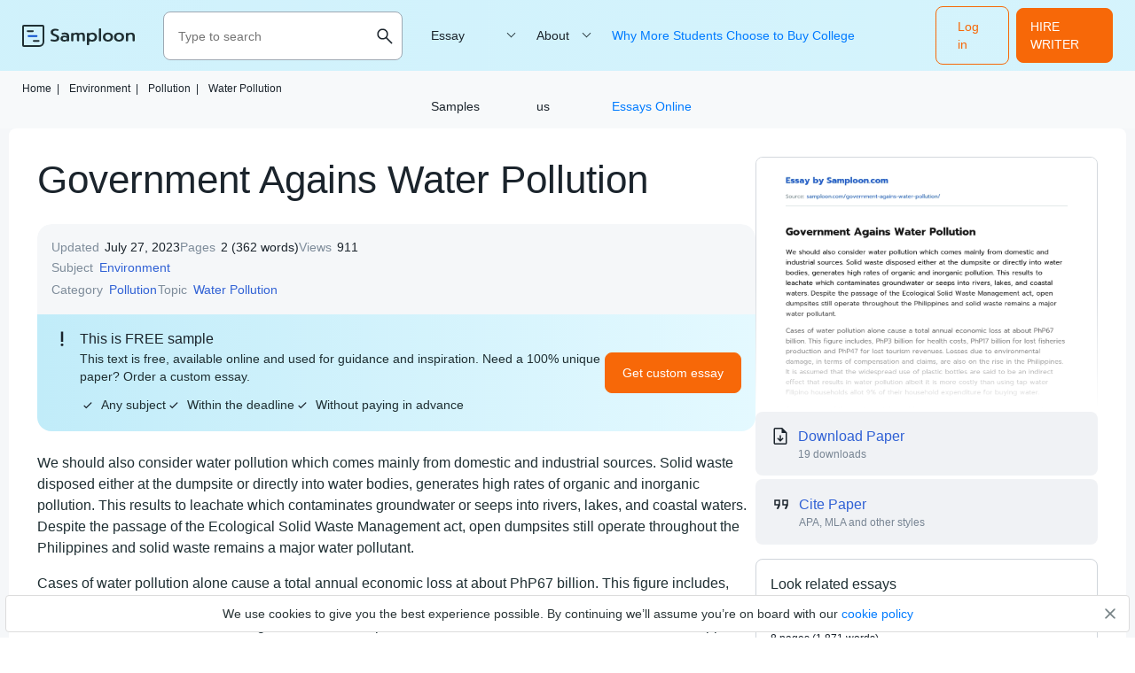

--- FILE ---
content_type: text/html; charset=UTF-8
request_url: https://samploon.com/government-agains-water-pollution/
body_size: 9176
content:
<!DOCTYPE html>
<html lang="en-US">
<head>
<meta charset="utf-8">
<meta name="viewport" content="width=device-width, initial-scale=1, maximum-scale=1.0, user-scalable=no">
<title> ≫ Government Agains Water Pollution Free Essay Sample on Samploon.com</title>
<!-- Google Tag Manager -->
<script>
(function(w, d, s, l, i) {
w[l] = w[l] || [];
w[l].push({'gtm.start': new Date().getTime(),event: 'gtm.js'});
var f = d.getElementsByTagName(s)[0], j = d.createElement(s),dl = l != 'dataLayer' ? '&l=' + l : '';
j.async = true;
j.src = 'https://www.googletagmanager.com/gtm.js?id=' + i + dl;
f.parentNode.insertBefore(j, f);
})(window, document, 'script', 'dataLayer', 'GTM-53B62GK');
</script>
<!-- End Google Tag Manager  -->
<!-- Favicon (start) -->
<link rel="icon" href="https://samploon.com/wp-content/themes/essay/src/images/favicons/favicon.ico" type="image/ico">
<!-- Favicon (end) -->
<!-- Fonts -->
<link rel="preload" href="https://samploon.com/wp-content/themes/essay/src/fonts/prompt/prompt-v5-latin-regular.woff2" as="font" type="font/woff2" crossorigin="anonymous">
<link rel="preload" href="https://samploon.com/wp-content/themes/essay/src/fonts/prompt/prompt-v5-latin-300.woff2" as="font" type="font/woff2" crossorigin="anonymous">
<link rel="preload" href="https://samploon.com/wp-content/themes/essay/src/fonts/prompt/prompt-v5-latin-500.woff2" as="font" type="font/woff2" crossorigin="anonymous">
<!-- This site is optimized with the Yoast SEO plugin v19.0 - https://yoast.com/wordpress/plugins/seo/ -->
<meta name="description" content="Government Agains Water Pollution ✍ We should also consider water pollution which comes mainly from domestic and industrial sources. Solid waste disposed either at the dumpsite or directly" />
<meta name="robots" content="index, follow, max-snippet:-1, max-image-preview:large, max-video-preview:-1" />
<link rel="canonical" href="https://samploon.com/government-agains-water-pollution/" />
<meta property="og:locale" content="en_US" />
<meta property="og:type" content="article" />
<meta property="og:title" content="≫ Government Agains Water Pollution Free Essay Sample on Samploon.com" />
<meta property="og:description" content="Government Agains Water Pollution ✍ We should also consider water pollution which comes mainly from domestic and industrial sources. Solid waste disposed either at the dumpsite or directly" />
<meta property="og:url" content="https://samploon.com/government-agains-water-pollution/" />
<meta property="article:published_time" content="2020-09-18T13:14:02+00:00" />
<meta property="article:modified_time" content="2023-07-27T10:49:53+00:00" />
<meta name="twitter:card" content="summary_large_image" />
<meta name="twitter:label1" content="Written by" />
<meta name="twitter:data1" content="admin" />
<meta name="twitter:label2" content="Est. reading time" />
<meta name="twitter:data2" content="2 minutes" />
<script type="application/ld+json" class="yoast-schema-graph">{"@context":"https://schema.org","@graph":[{"@type":"WebSite","@id":"https://samploon.com/#website","url":"https://samploon.com/","name":"","description":"","potentialAction":[{"@type":"SearchAction","target":{"@type":"EntryPoint","urlTemplate":"https://samploon.com/?s={search_term_string}"},"query-input":"required name=search_term_string"}],"inLanguage":"en-US"},{"@type":"WebPage","@id":"https://samploon.com/government-agains-water-pollution/#webpage","url":"https://samploon.com/government-agains-water-pollution/","name":"≫ Government Agains Water Pollution Free Essay Sample on Samploon.com","isPartOf":{"@id":"https://samploon.com/#website"},"datePublished":"2020-09-18T13:14:02+00:00","dateModified":"2023-07-27T10:49:53+00:00","author":{"@id":"https://samploon.com/#/schema/person/0c932a7e7891ca946c1958898dd2745d"},"description":"Government Agains Water Pollution ✍ We should also consider water pollution which comes mainly from domestic and industrial sources. Solid waste disposed either at the dumpsite or directly","breadcrumb":{"@id":"https://samploon.com/government-agains-water-pollution/#breadcrumb"},"inLanguage":"en-US","potentialAction":[{"@type":"ReadAction","target":["https://samploon.com/government-agains-water-pollution/"]}]},{"@type":"BreadcrumbList","@id":"https://samploon.com/government-agains-water-pollution/#breadcrumb","itemListElement":[{"@type":"ListItem","position":1,"name":"Home","item":"https://samploon.com/"},{"@type":"ListItem","position":2,"name":"Environment","item":"https://samploon.com/free-essays/environment/"},{"@type":"ListItem","position":3,"name":"Pollution","item":"https://samploon.com/free-essays/pollution/"},{"@type":"ListItem","position":4,"name":"Water Pollution","item":"https://samploon.com/free-essays/water-pollution/"},{"@type":"ListItem","position":5,"name":"Government Agains Water Pollution"}]},{"@type":"Person","@id":"https://samploon.com/#/schema/person/0c932a7e7891ca946c1958898dd2745d","name":"admin","image":{"@type":"ImageObject","inLanguage":"en-US","@id":"https://samploon.com/#/schema/person/image/","url":"https://secure.gravatar.com/avatar/192bfbe478b7fb1e8abad7aa656ca0ab?s=96&d=mm&r=g","contentUrl":"https://secure.gravatar.com/avatar/192bfbe478b7fb1e8abad7aa656ca0ab?s=96&d=mm&r=g","caption":"admin"},"sameAs":["http://samploon.com"]}]}</script>
<!-- / Yoast SEO plugin. -->
<!-- samploon.com is managing ads with Advanced Ads 1.20.2 – https://wpadvancedads.com/ --><script data-wpfc-render="false">
advanced_ads_ready=function(){var fns=[],listener,doc=typeof document==="object"&&document,hack=doc&&doc.documentElement.doScroll,domContentLoaded="DOMContentLoaded",loaded=doc&&(hack?/^loaded|^c/:/^loaded|^i|^c/).test(doc.readyState);if(!loaded&&doc){listener=function(){doc.removeEventListener(domContentLoaded,listener);window.removeEventListener("load",listener);loaded=1;while(listener=fns.shift())listener()};doc.addEventListener(domContentLoaded,listener);window.addEventListener("load",listener)}return function(fn){loaded?setTimeout(fn,0):fns.push(fn)}}();
</script>
<!-- <link rel='stylesheet' id='yarppWidgetCss-css'  href='https://samploon.com/wp-content/plugins/yet-another-related-posts-plugin/style/widget.css?ver=5.5.1' type='text/css' media='all' /> -->
<!-- <link rel='stylesheet' id='wp-block-library-css'  href='https://samploon.com/wp-includes/css/dist/block-library/style.min.css?ver=5.5.1' type='text/css' media='all' /> -->
<!-- <link rel='stylesheet' id='style-css'  href='https://samploon.com/wp-content/themes/essay/style.css?ver=5.5.1' type='text/css' media='all' /> -->
<!-- <link rel='stylesheet' id='single_css-css'  href='https://samploon.com/wp-content/themes/essay/dist/single.css?ver=5.5.1' type='text/css' media='all' /> -->
<link rel="stylesheet" type="text/css" href="//samploon.com/wp-content/cache/wpfc-minified/1ep6rslx/5xhks.css" media="all"/>
<style type="text/css" id="wp-custom-css">
main h1 {font-size: 39px;}
main ul li:before {display:none;}
</style>
</head>
<body class="post-template-default single single-post postid-3484 single-format-standard">
<!-- Google Tag Manager (noscript) -->
<noscript><iframe src="https://www.googletagmanager.com/ns.html?id=GTM-53B62GK" height="0" width="0" style="display:none;visibility:hidden"></iframe></noscript>
<!-- End Google Tag Manager (noscript)  -->
<div class="overflow"></div>
<header class="header">
<div class="container">
<div class="header__logo">
<a href="https://samploon.com">				<picture>
<source media="(min-width: 576px)" srcset="https://samploon.com/wp-content/themes/essay/src/images/logo/logo-big.svg">
<img src="https://samploon.com/wp-content/themes/essay/src/images/logo/logo-small.svg" alt="logo">
</picture>
</a>
</div>
<div class="header__search ">
<form action="https://samploon.com/" class="header__search-form">
<input type="text" minlength="3" required placeholder="Type to search" name="s" autocomplete="off">
<button type="button" class="btn-close toggle-search-js">
<img src="https://samploon.com/wp-content/themes/essay/src/images/menu/close.svg" alt="menu" class="header__search-close">
</button>
<button class="btn-search" type="search">
<img src="https://samploon.com/wp-content/themes/essay/src/images/menu/search-upd.svg" alt="search" class="header__search-open">
</button>
</form>
<button class="header__search-btn toggle-search-js" type="button">
<img src="https://samploon.com/wp-content/themes/essay/src/images/menu/search-upd.svg" alt="search" class="header__search-open">
</button>
</div>
<span data-href="https://my.samploon.com/order?login-first=1&utm_source=samploon.com&utm_campaign=headerlogin&utm_medium=tk&utm_term=img&utm_content=login-first" class="btn btn-primary header__login">Log in</span>
<span data-href="https://my.samploon.com/order?utm_source=samploon.com&utm_medium=tk&utm_campaign=header_get_help_now&utm_content=get+help+now" class="header__cta btn btn-primary">HIRE WRITER</span>
<button class="header__toggle toggle-menu-js">
<img src="https://samploon.com/wp-content/themes/essay/src/images/menu/open.svg" alt="menu" class="header__toggle-open">
<img src="https://samploon.com/wp-content/themes/essay/src/images/menu/close.svg" alt="menu" class="header__toggle-close">
</button>
<div class="header__submenu"></div>
<nav class="header__menu">
<ul class="header__menu-long"><li id="menu-item-7121" class="menu-item menu-item-type-custom menu-item-object-custom menu-item-has-children menu-item-7121"><a>Essay Samples</a>
<ul class="menu-sub">
<li class="submenu-close">Menu</li>
<li id="menu-item-7150" class="menu-item menu-item-type-taxonomy menu-item-object-category menu-item-7150"><a href="https://samploon.com/free-essays/history/">History</a></li>
<li id="menu-item-7151" class="menu-item menu-item-type-taxonomy menu-item-object-category menu-item-7151"><a href="https://samploon.com/free-essays/literature/">Literature</a></li>
<li id="menu-item-7152" class="menu-item menu-item-type-taxonomy menu-item-object-category menu-item-7152"><a href="https://samploon.com/free-essays/culture/">Culture</a></li>
<li id="menu-item-7153" class="menu-item menu-item-type-taxonomy menu-item-object-category menu-item-7153"><a href="https://samploon.com/free-essays/philosophy/">Philosophy</a></li>
<li id="menu-item-7154" class="menu-item menu-item-type-taxonomy menu-item-object-category menu-item-7154"><a href="https://samploon.com/free-essays/food/">Food</a></li>
<li id="menu-item-7155" class="menu-item menu-item-type-taxonomy menu-item-object-category current-post-ancestor menu-item-7155"><a href="https://samploon.com/free-essays/environment/">Environment</a></li>
<li id="menu-item-7156" class="menu-item menu-item-type-taxonomy menu-item-object-category menu-item-7156"><a href="https://samploon.com/free-essays/education/">Education</a></li>
<li id="menu-item-7157" class="menu-item menu-item-type-taxonomy menu-item-object-category menu-item-7157"><a href="https://samploon.com/free-essays/health/">Health</a></li>
<li id="menu-item-7158" class="menu-item menu-item-type-taxonomy menu-item-object-category menu-item-7158"><a href="https://samploon.com/free-essays/psychology/">Psychology</a></li>
<li id="menu-item-7159" class="menu-item menu-item-type-taxonomy menu-item-object-category menu-item-7159"><a href="https://samploon.com/free-essays/economics/">Economics</a></li>
<li id="menu-item-7160" class="menu-item menu-item-type-taxonomy menu-item-object-category menu-item-7160"><a href="https://samploon.com/free-essays/sociology/">Sociology</a></li>
<li id="menu-item-7161" class="menu-item menu-item-type-taxonomy menu-item-object-category menu-item-7161"><a href="https://samploon.com/free-essays/government/">Government</a></li>
<li id="menu-item-7162" class="menu-item menu-item-type-taxonomy menu-item-object-category menu-item-7162"><a href="https://samploon.com/free-essays/law/">Law</a></li>
<li id="menu-item-7163" class="menu-item menu-item-type-taxonomy menu-item-object-category menu-item-7163"><a href="https://samploon.com/free-essays/life/">Life</a></li>
<li id="menu-item-7164" class="menu-item menu-item-type-taxonomy menu-item-object-category menu-item-7164"><a href="https://samploon.com/free-essays/science/">Science</a></li>
<li id="menu-item-7165" class="menu-item menu-item-type-taxonomy menu-item-object-category menu-item-7165"><a href="https://samploon.com/free-essays/social-issues/">Social Issues</a></li>
<li id="menu-item-7166" class="menu-item menu-item-type-taxonomy menu-item-object-category menu-item-7166"><a href="https://samploon.com/free-essays/religion/">Religion</a></li>
<li id="menu-item-7167" class="menu-item menu-item-type-taxonomy menu-item-object-category menu-item-7167"><a href="https://samploon.com/free-essays/business/">Business</a></li>
<li id="menu-item-7122" class="menu-item menu-item-type-custom menu-item-object-custom menu-item-7122"><a href="/essay-samples/">Show more</a></li>
</ul>
</li>
</ul>
<ul class="header__menu-short"><li id="menu-item-7123" class="menu-item menu-item-type-custom menu-item-object-custom menu-item-has-children menu-item-7123"><a href="https://samploon.com/about-us/">About us</a>
<ul class="menu-sub">
<li class="submenu-close">Menu</li>
<li id="menu-item-7124" class="menu-item menu-item-type-post_type menu-item-object-page menu-item-privacy-policy menu-item-7124"><a href="https://samploon.com/privacy-policy/">Privacy Policy</a></li>
<li id="menu-item-7125" class="menu-item menu-item-type-post_type menu-item-object-page menu-item-7125"><a href="https://samploon.com/terms-and-conditions/">Terms and conditions</a></li>
</ul>
</li>
<li id="menu-item-47473" class="menu-item menu-item-type-post_type menu-item-object-post menu-item-47473"><a href="https://samploon.com/why-more-students-choose-to-buy-college-essays-online/">Why More Students Choose to Buy College Essays Online</a></li>
</ul>					<span data-href="https://my.samploon.com/order?login-first=1&utm_source=samploon.com&utm_campaign=headerlogin&utm_medium=tk&utm_term=img&utm_content=login-first" class="btn btn-primary header__login header__login--nav">Log in</span>
</nav>
</div>
</header><div class="single-page">
<div class="container">
<div class="sample__breadcrumbs">
<p class="breadcrumb-snippet"><span><span><a href="https://samploon.com/">Home<span class='separator'>|</span></a> <span><a href="https://samploon.com/free-essays/environment/">Environment<span class='separator'>|</span></a> <span><a href="https://samploon.com/free-essays/pollution/">Pollution<span class='separator'>|</span></a> <span><a href="https://samploon.com/free-essays/water-pollution/">Water Pollution</a></span></p>        </div>
</div>
<main class="sample">
<div class="container">
<div class="sample__wrap">
<h1 class="sample__title">Government Agains Water Pollution</h1>
<div class="sample__wrap-inner">
<header class="sample__header">
<ul class="sample__header-info">
<li class="sample__header-line">
<span class="sample__header-name">Updated</span>
<span class="sample__header-number">July 27, 2023</span>
</li>
<li class="sample__header-line">
<span class="sample__header-name">Pages</span>
<span class="sample__header-number">2 (362 words)</span>
</li>
<li class="sample__header-line">
<span class="sample__header-name">Views</span>
<span class="sample__header-number">
911                                    
</span>
</li>
<li class="sample__header-line">
<span class="sample__header-name">Subject</span>
<ul class="sample__header-list">
<li><a href="https://samploon.com/free-essays/environment/">Environment</a></li>                                </ul>
</li>
<li class="sample__header-line">
<span class="sample__header-name">Category</span>
<ul class="sample__header-list">
<li><a href="https://samploon.com/free-essays/pollution/">Pollution</a></li>                                </ul>
</li>
<li class="sample__header-line">
<span class="sample__header-name">Topic</span>
<ul class="sample__header-list">
<li><a href="https://samploon.com/free-essays/water-pollution/">Water Pollution</a></li>                                </ul>
</li>
</span>
</li>
</header>
<div class="sample__header-banner">
<div class="sample__header-banner--title">
This is FREE sample
</div>
<div class="sample__header-banner--text">
This text is free, available online and used for guidance and inspiration. Need a 100% unique paper? Order a custom essay.
<ul>
<li><svg width="10" height="8" viewBox="0 0 10 8" fill="none" xmlns="http://www.w3.org/2000/svg">
<path d="M3.33322 7.37022L0.296387 4.33338L1.16655 3.46322L3.33322 5.62988L8.83322 0.129883L9.70339 1.00005L3.33322 7.37022Z" fill="#1B242C" />
</svg>Any subject</li>
<li><svg width="10" height="8" viewBox="0 0 10 8" fill="none" xmlns="http://www.w3.org/2000/svg">
<path d="M3.33322 7.37022L0.296387 4.33338L1.16655 3.46322L3.33322 5.62988L8.83322 0.129883L9.70339 1.00005L3.33322 7.37022Z" fill="#1B242C" />
</svg>Within the deadline</li>
<li><svg width="10" height="8" viewBox="0 0 10 8" fill="none" xmlns="http://www.w3.org/2000/svg">
<path d="M3.33322 7.37022L0.296387 4.33338L1.16655 3.46322L3.33322 5.62988L8.83322 0.129883L9.70339 1.00005L3.33322 7.37022Z" fill="#1B242C" />
</svg>Without paying in advance</li>
</ul>
</div>
<div class="sample__header-banner--btn">
<span data-href="https://my.samploon.com/order?utm_source=samploon.com&utm_medium=tk&utm_campaign=post-main&utm_content=get+custom+paper" class="btn btn-primary">Get custom essay</span>
</div>
</div>
</div>
<article class="sample__body">
<p>We should also consider water pollution which comes mainly from domestic and industrial sources. Solid waste disposed either at the dumpsite or directly into water bodies, generates high rates of organic and inorganic pollution. This results to leachate which contaminates groundwater or seeps into rivers, lakes, and coastal waters. Despite the passage of the Ecological Solid Waste Management act, open dumpsites still operate throughout the Philippines and solid waste remains a major water pollutant.</p>
<p>Cases of water pollution alone cause a total annual economic loss at about PhP67 billion. This figure includes, PhP3 billion for health costs, PhP17 billion for lost fisheries production and PhP47 for lost tourism revenues. Losses due to environmental damage, in terms of compensation and claims, are also on the rise in the Philippines. It is assumed that the widespread use of plastic bottles are said to be an indirect effect that results in water pollution albeit it is more costly than using tap water Filipino households allot 9% of their household expenditure for buying water.</p>
<p>The purpose of the implementation of this rules are promulgated to oversee the implementation of solid waste management plans in order to facilitate compliance and prescribe policies to achieve the objectives of the Act. To carry out the national policy of adopting a systematic, comprehensive and ecological solid waste management program consistent with the pursuit of sustainable development. Also to support actions such as research and studies on solid wastes, providing technical standards and guidelines for effective waste management systems.</p>
<p>These Rules shall lay down the powers and functions of the Department of Environment and Natural Resources, the Department of Trade and Industry, all other concerned agencies and local government units, the rights and obligations of 236 stakeholders and the rights and duties of the people with respect to the implementation of the Ecological Solid Waste Management. It is imperative for the state to adopt a systematic, comprehensive and ecological solid waste management program which shall implement the following policies.</p>
<h3>References</h3>
<ul>
<li><a rel="nofollow" href="https://www.nrdc.org/stories/water-pollution-everything-you-need-know">https://www.nrdc.org/issues/water-pollution</a></li>
<li><a rel="nofollow" href="https://api.intechopen.com/redirector/books/environmental-biotechnology/new-approaches-in-monitoring-water-pollution">https://www.intechopen.com/books/environmental-biotechnology/new-approaches-in-monitoring-water-pollution</a></li>
<li><a rel="nofollow" href="https://sprep.org/">http://sprep.org/</a></li>
<li><a rel="nofollow" href="https://doh.gov.ph/">http://doh.gov.ph/doh-hotline</a></li>
<li><a rel="nofollow" href="https://www.who.int/news-room/fact-sheets/detail/water-sanitation-hygiene-and-health">https://www.who.int/news-room/fact-sheets/detail/water-sanitation-hygiene-and-health</a></li>
<li><a rel="nofollow" href="https://misuse.ncbi.nlm.nih.gov/error/abuse.shtml">https://www.ncbi.nlm.nih.gov/pmc/articles/PMC4005435/</a></li>
</ul>
</article>
<div id="cite" class="cite-tabs">
<p class="cite-tabs__title">Cite this paper</p>
<nav class="cite-tabs__header">
<button class="cite-tabs__btn active" data-content="<p>Government Agains Water Pollution. (2020, Sep 18). Retrieved from <a href='https://samploon.com/government-agains-water-pollution/'>https://samploon.com/government-agains-water-pollution/</a></p>">
APA
</button>
<button class="cite-tabs__btn" data-content='<p>"Government Agains Water Pollution." <em></em>, 18 Sep 2020, <a href="https://samploon.com/government-agains-water-pollution/">https://samploon.com/government-agains-water-pollution/</a></p>'>
MLA
</button>
<button class="cite-tabs__btn" data-content='<p>. (2020). <em>Government Agains Water Pollution</em>. [Online]. Available at: <a href="https://samploon.com/government-agains-water-pollution/">https://samploon.com/government-agains-water-pollution/</a>[Accessed: 21 Oct. 2025]</p>'>
Harvard
</button>
<button class="cite-tabs__btn" data-content='<p>"Government Agains Water Pollution." , Sep 18, 2020. Accessed October 21, 2025. <a href="https://samploon.com/government-agains-water-pollution/">https://samploon.com/government-agains-water-pollution/</a></p>'>
Chicago
</button>
<button class="cite-tabs__btn" data-content='<p>"Government Agains Water Pollution." <em></em>, 18 Sep 2020, <a href="https://samploon.com/government-agains-water-pollution/">https://samploon.com/government-agains-water-pollution/</a></p>'>
ASA
</button>
<button class="cite-tabs__btn" data-content='<p>"Government Agains Water Pollution," <em></em>, 18-Sep-2020. [Online]. Available: <a href="https://samploon.com/government-agains-water-pollution/">https://samploon.com/government-agains-water-pollution/</a>. [Accessed: 21-Oct-2025]</p>'>
IEEE
</button>
<button class="cite-tabs__btn" data-content='<p>. (2020). <em>Government Agains Water Pollution</em>. [Online]. Available at: <a href="https://samploon.com/government-agains-water-pollution/">https://samploon.com/government-agains-water-pollution/</a>[Accessed: 21-Oct-2025]</p>'>
AMA
</button>
</nav>
<div class="cite-tabs__content">
<div class="cite-tabs__text">
<p>Government Agains Water Pollution. (2020, Sep 18). Retrieved from <a href="https://samploon.com/government-agains-water-pollution/">https://samploon.com/government-agains-water-pollution/</a></p>
</div>
<button class="cite-tabs__btn-copy btn btn-tertiary">Copy</button>
</div>
</div>
<section class="faq-section faq-single">
<p class="faq-section__subtitle">FAQ</p>
<h2 class="faq-section__title">FAQ</h2>
<div itemscope itemtype="https://schema.org/FAQPage">
<div class="faq-section__item opened" itemscope itemprop="mainEntity" itemtype="https://schema.org/Question">
<div class="faq-section__question" itemprop="name">
What can the government do to reduce water pollution?                </div>
<div class="faq-section__answer" itemscope itemprop="acceptedAnswer" itemtype="https://schema.org/Answer">
<div itemprop="text">
The government can implement stricter regulations and penalties for industries that contribute to water pollution, as well as invest in water treatment facilities and promote public awareness and education on water conservation and pollution prevention.                    </div>
</div>
</div>
<div class="faq-section__item " itemscope itemprop="mainEntity" itemtype="https://schema.org/Question">
<div class="faq-section__question" itemprop="name">
Who is trying to stop water pollution?                </div>
<div class="faq-section__answer" itemscope itemprop="acceptedAnswer" itemtype="https://schema.org/Answer">
<div itemprop="text">
The Environmental Protection Agency is trying to stop water pollution.                    </div>
</div>
</div>
</div>
</section>
</div>
<aside class="sample__sidebar">
<div class="sample__mobile-preview-wrap sample__preview-blurred ">
<img src="https://samploon.com/wp-content/uploads/post-previews/3484-post-preview.webp" alt="Government Agains Water Pollution essay" title="Government Agains Water Pollution" class="sample__mobile-preview" loading="lazy">                                    </div>
<div class="sample__header-download download-essay">
<p class="download-essay__title download-essay__btn">Download Paper</p>
<p class="download-essay__text">19 downloads</p>
</div>
<a href="#cite" class="sample__sidebar-cite">
<p class="sample__sidebar-cite__title sample__sidebar-cite__btn">Cite Paper</p>
<p class="sample__sidebar-cite__text">APA, MLA and other styles</p>
</a>
<section class="related-essays">
<h3 class="related-essays__title">Look related essays</h3>
<div class="related-essays__wrap">
<div class="related-essays__item">
<div class="related-essays__content">
<p class="related-essays__name"><a href="https://samploon.com/ecocriticism-as-a-literary-criticism/">Ecocriticism as a Literary Criticism</a>
</p>
<p class="related-essays__info">
8 pages (1 871 words)</p>
</div>
</div>
<div class="related-essays__item">
<div class="related-essays__content">
<p class="related-essays__name"><a href="https://samploon.com/types-and-sources-of-pollution/">Types and Sources of Pollution</a>
</p>
<p class="related-essays__info">
8 pages (1 906 words)</p>
</div>
</div>
<div class="related-essays__item">
<div class="related-essays__content">
<p class="related-essays__name"><a href="https://samploon.com/phenomenon-of-environmental-pollution/">Phenomenon of Environmental Pollution</a>
</p>
<p class="related-essays__info">
11 pages (2 672 words)</p>
</div>
</div>
<div class="related-essays__item">
<div class="related-essays__content">
<p class="related-essays__name"><a href="https://samploon.com/negative-impact-of-environmental-pollution/">Negative Impact of Environmental Pollution</a>
</p>
<p class="related-essays__info">
8 pages (1 896 words)</p>
</div>
</div>
<div class="related-essays__item">
<div class="related-essays__content">
<p class="related-essays__name"><a href="https://samploon.com/ecological-literary-criticism/">Ecological Literary Criticism</a>
</p>
<p class="related-essays__info">
9 pages (2 233 words)</p>
</div>
</div>
<div class="related-essays__item">
<div class="related-essays__content">
<p class="related-essays__name"><a href="https://samploon.com/environment-pollution-types-effects-and-ways-to-reduce-their/">Environment Pollution: Types, Effects and Ways to Reduce Their</a>
</p>
<p class="related-essays__info">
4 pages (991 words)</p>
</div>
</div>
</div>
</section>
</aside>
</div>
</main>
<div class="banner__bottom-container container">
<div class="banner__bottom">
<img loading="lazy" src="/wp-content/themes/essay/src/images/single/get-unique-paper.png" class="banner__bottom-img" alt="place order image">
<div class="banner__bottom-title">Be time-efficient! Tell us your topic!</div>
<div class="banner__bottom-list">
<ol>
<li>Select a writer from a large pool of experts</li>
<li>Share your assignment's requirements</li>
<li>Get a 100% unique and top-quality paper</li>
</ol>
</div>
<div class="banner__bottom-authors">
<img src="/wp-content/themes/essay/src/images/single/authors-wrapper.png" width="112" height="44" alt="authors avatars">
<span class="banner__bottom-authors--online writers__experts-online"><span>127</span> our experts are available right now</span>
</div>
<div class="banner__bottom-btn">
<span data-href="https://my.samploon.com/order" class="btn btn-tertiary">Place order</span>
</div>
</div>
</div>
<section class="related-topics">
<div class="container">
<h3 class="related-topics__title">Check related topics</h3>
<ul class="related-topics__list">
<li>
<a class="related-topics__list-item--title" href="https://samploon.com/free-essays/recycling/">
Recycling&nbsp;essays
</a>
<p class="related-topics__list-item--details">17 papers</p>
</li>
<li>
<a class="related-topics__list-item--title" href="https://samploon.com/free-essays/air-pollution/">
Air Pollution&nbsp;essays
</a>
<p class="related-topics__list-item--details">21 papers</p>
</li>
<li>
<a class="related-topics__list-item--title" href="https://samploon.com/free-essays/deforestation/">
Deforestation&nbsp;essays
</a>
<p class="related-topics__list-item--details">19 papers</p>
</li>
<li>
<a class="related-topics__list-item--title" href="https://samploon.com/free-essays/plastic-pollution/">
Plastic Pollution&nbsp;essays
</a>
<p class="related-topics__list-item--details">23 papers</p>
</li>
<li>
<a class="related-topics__list-item--title" href="https://samploon.com/free-essays/light-pollution/">
Light Pollution&nbsp;essays
</a>
<p class="related-topics__list-item--details">2 papers</p>
</li>
<li>
<a class="related-topics__list-item--title" href="https://samploon.com/free-essays/water-pollution/">
Water Pollution&nbsp;essays
</a>
<p class="related-topics__list-item--details">25 papers</p>
</li>
<li>
<a class="related-topics__list-item--title" href="https://samploon.com/free-essays/ocean-pollution/">
Ocean Pollution&nbsp;essays
</a>
<p class="related-topics__list-item--details">23 papers</p>
</li>
</ul>
</div>
</section>
</div>
<footer class="footer">
<div class="container">
<div class="footer__top">
<img src="https://samploon.com/wp-content/themes/essay/src/images/logo/logo-big.svg" alt="logo" class="footer__logo">
</div>
<div class="footer__middle">
<div class="footer__info">
<p>Samploon is a database of free essay samples. All samples were added by students. You can use essay samples to find ideas and inspiration for your paper.</p>
<p><a href="/cdn-cgi/l/email-protection#0960676f66497a68647965666667276a6664"><span class="__cf_email__" data-cfemail="f891969e97b88b99958894979796d69b9795">[email&#160;protected]</span></a></p>
</div>
<div class="footer__menus">
<div class="footer__menu">
<p class="footer__menu-title"> Community</p>
<ul>
<li><a href="https://samploon.com/donate-essay/" >Donate essay</a></li>                                            <li><a href="https://www.linkedin.com/pulse/sop-writing-services-essay-experts-network-cdcve" >Statement of Purpose Writing Services</a></li>								</ul>
</div>
<div class="footer__menu">
<p class="footer__menu-title"> Company</p>
<ul>
<li><a href="https://samploon.com/about-us/" >About Us</a></li>                                            <li><a href="https://samploon.com/contact-us/" >Contact us</a></li>								</ul>
</div>
</div>
</div>
<div class="footer__bottom">
<div class="footer__bottom-menu">
<ul class="footer__bottom-list">
<li><a href="https://samploon.com/privacy-policy/" >Privacy Policy</a></li>
<li><a href="https://samploon.com/terms-and-conditions/" >Terms and conditions</a></li>
</ul>
</div>
<p class="footer__copy">
© Samploon, Inc. 2023. Start and finish your paper with ease			</p>
</div>
</div>
</footer>
<div class="cookies-info">
<div class="container">
<div class="cookies-info__text">We use cookies to give you the best experience possible. By continuing we’ll assume you’re on board with our
<a href="/privacy-policy/" rel="nofollow">cookie policy</a></div>
</div>
<button class="cookies-info__close">
<img src="https://samploon.com/wp-content/themes/essay/src/images/close_cookies.svg" alt="close">
</button>
</div>
<script data-cfasync="false" src="/cdn-cgi/scripts/5c5dd728/cloudflare-static/email-decode.min.js"></script><script type='text/javascript' id='single_js-js-before'>
const post_id = 3484
</script>
<script type='text/javascript' src='https://samploon.com/wp-content/themes/essay/dist/single.js?ver=5.5.1' id='single_js-js'></script>
<!-- begin open-chat  -->
<div class="open-chat" onload="ga('send', 'event', 'pop up', 'close', '20sec_CheckItOut');">
<div class="open-chat__main">
<div class="open-chat__close" onclick="ga('send', 'event', 'pop up', 'close', '20sec_CheckItOut');">
<svg width="56" height="56" viewBox="0 0 56 56" fill="none" xmlns="http://www.w3.org/2000/svg">
<rect x="6" y="6" width="44" height="44" rx="4" fill="#022950" fill-opacity="0.06"/>
<mask id="mask0_4275_6798" style="mask-type:alpha" maskUnits="userSpaceOnUse" x="16" y="16" width="24" height="24">
<rect x="16" y="16" width="24" height="24" fill="#D9D9D9"/>
</mask>
<g mask="url(#mask0_4275_6798)">
<path d="M22.3995 34.6538L21.3457 33.6L26.9457 28L21.3457 22.4L22.3995 21.3462L27.9995 26.9462L33.5995 21.3462L34.6534 22.4L29.0534 28L34.6534 33.6L33.5995 34.6538L27.9995 29.0538L22.3995 34.6538Z" fill="#1B242C"/>
</g>
</svg>
</div>
<div class="open-chat__header">
<img src="https://samploon.com/wp-content/themes/essay/src/images/peter-online.png" class="open-chat__logo">
<p class="open-chat__name">Hi!<br>Peter is on the line!</p>
</div>
<div class="open-chat__content">
<p>Don't settle for a cookie-cutter essay. Receive a tailored piece that meets your specific needs and requirements.</p>
<span onclick="ga('send', 'event', 'pop up', 'click', '20sec_CheckItOut');" data-href="https://my.samploon.com/order?utm_source=samploon.com&utm_medium=tk&utm_campaign=chat&utm_content=check+it+out" rel="nofollow">Check it out</span>
</div>
</div>
<div class="open-chat__message" data-count-massage="1">
<svg width="66" height="66" viewBox="0 0 66 66" fill="none" xmlns="http://www.w3.org/2000/svg">
<g filter="url(#filter0_d_4274_6649)">
<rect x="4.71582" y="33" width="40" height="40" rx="4" transform="rotate(-45 4.71582 33)" fill="#F76808"/>
</g>
<mask id="mask0_4274_6649" style="mask-type:alpha" maskUnits="userSpaceOnUse" x="21" y="21" width="24" height="24">
<rect x="21" y="21" width="24" height="24" fill="#D9D9D9"/>
</mask>
<g mask="url(#mask0_4274_6649)">
<path d="M26.4154 37H40.6923C40.782 37 40.8557 36.9712 40.9134 36.9135C40.9711 36.8558 41 36.782 41 36.6923V29.1212C41.2871 29.0571 41.5541 28.975 41.8009 28.875C42.0477 28.775 42.2807 28.6436 42.5 28.4808V36.6923C42.5 37.1974 42.325 37.625 41.975 37.975C41.625 38.325 41.1974 38.5 40.6923 38.5H27.0385L23.5 42.0384V25.3077C23.5 24.8026 23.675 24.375 24.025 24.025C24.375 23.675 24.8026 23.5 25.3077 23.5H35.35C35.2962 23.75 35.2676 23.9984 35.2644 24.2452C35.2612 24.492 35.2769 24.7436 35.3115 25H25.3077C25.218 25 25.1442 25.0289 25.0865 25.0866C25.0288 25.1443 25 25.218 25 25.3077V38.4154L26.4154 37ZM25 25.3077V37.6924V25V25.3077ZM40 27.2308C39.2372 27.2308 38.5881 26.9632 38.0529 26.4279C37.5176 25.8927 37.25 25.2436 37.25 24.4808C37.25 23.718 37.5176 23.069 38.0529 22.5337C38.5881 21.9985 39.2372 21.7308 40 21.7308C40.7628 21.7308 41.4118 21.9985 41.9471 22.5337C42.4823 23.069 42.75 23.718 42.75 24.4808C42.75 25.2436 42.4823 25.8927 41.9471 26.4279C41.4118 26.9632 40.7628 27.2308 40 27.2308Z" fill="white"/>
</g>
<defs>
<filter id="filter0_d_4274_6649" x="0.372559" y="0.372589" width="65.2549" height="65.2548" filterUnits="userSpaceOnUse" color-interpolation-filters="sRGB">
<feFlood flood-opacity="0" result="BackgroundImageFix"/>
<feColorMatrix in="SourceAlpha" type="matrix" values="0 0 0 0 0 0 0 0 0 0 0 0 0 0 0 0 0 0 127 0" result="hardAlpha"/>
<feMorphology radius="6" operator="dilate" in="SourceAlpha" result="effect1_dropShadow_4274_6649"/>
<feOffset/>
<feComposite in2="hardAlpha" operator="out"/>
<feColorMatrix type="matrix" values="0 0 0 0 0.968627 0 0 0 0 0.407843 0 0 0 0 0.0313726 0 0 0 0.1 0"/>
<feBlend mode="normal" in2="BackgroundImageFix" result="effect1_dropShadow_4274_6649"/>
<feBlend mode="normal" in="SourceGraphic" in2="effect1_dropShadow_4274_6649" result="shape"/>
</filter>
</defs>
</svg>
</div>
</div>
<!-- end open-chat -->
<script defer src="https://static.cloudflareinsights.com/beacon.min.js/vcd15cbe7772f49c399c6a5babf22c1241717689176015" integrity="sha512-ZpsOmlRQV6y907TI0dKBHq9Md29nnaEIPlkf84rnaERnq6zvWvPUqr2ft8M1aS28oN72PdrCzSjY4U6VaAw1EQ==" data-cf-beacon='{"version":"2024.11.0","token":"8b4428f5d8ab40509dca78e1b88c0f96","r":1,"server_timing":{"name":{"cfCacheStatus":true,"cfEdge":true,"cfExtPri":true,"cfL4":true,"cfOrigin":true,"cfSpeedBrain":true},"location_startswith":null}}' crossorigin="anonymous"></script>
</body>
</html><!-- Performance optimized by Redis Object Cache. Learn more: https://wprediscache.com -->
<!-- WP Fastest Cache file was created in 0.86012387275696 seconds, on 21-10-25 13:07:40 --><!-- via php -->